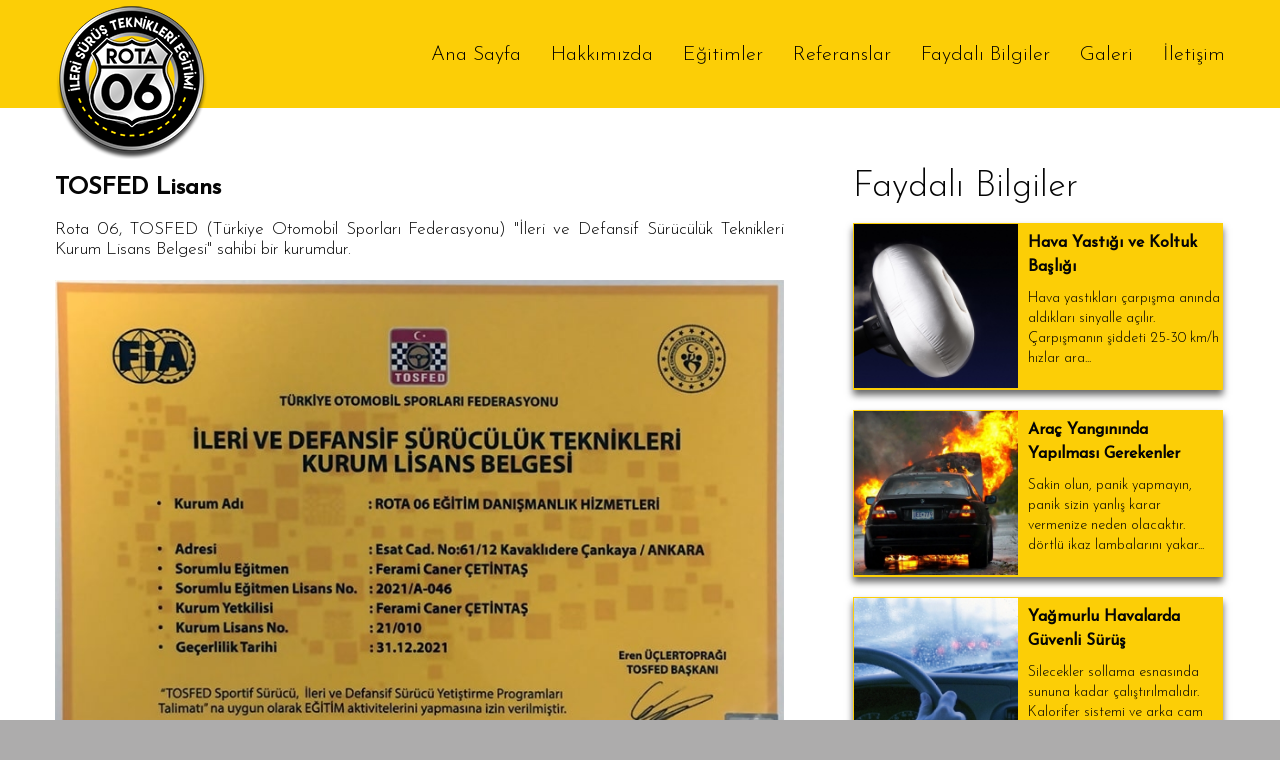

--- FILE ---
content_type: text/html; charset=utf-8
request_url: http://rota06.com/?i=icerik_goster.php&id=41
body_size: 3644
content:



<!DOCTYPE HTML PUBLIC "-//W3C//DTD HTML 4.01 Transitional//EN" "http://www.w3.org/TR/html4/loose.dtd"> 
<html>
<head>

<meta http-equiv="Content-Language" content="tr">
<meta http-equiv="Content-Type" content="text/html; charset=utf-8">
<meta http-equiv='X-UA-Compatible' content='IE=8'>
<meta http-equiv="expires" content="-1">
<meta name="robots" content="all">
<meta name="author" content="rota06">
<meta name="title" content="rota06">
<meta name='rating' content='General'>
<meta name="keywords" content="Rota 06, İleri Sürüş Teknikleri Eğitimi, ankara, ileri sürüş fren,ileri sürüş arkadan kayma,ileri sürüş engelden kaçma,ileri sürüş slalom,ileri sürüş teknikleri sertifika fiyatı,ileri sürüş teknikleri eğitim ücreti,ileri sürüş teknikleri eğitim parkurları,ileri sürüş teknikleri eğitim programı,ileri sürüş sertifika,ileri sürüş eğitimi nasıl verilir,ileri sürüş nedir,ileri sürüş teknikleri,sürüş akademisi,ileri sürüş eğitimi">

<meta property="og:title" content="Rota 06 İleri Sürüş Teknikleri Eğitimi | TOSFED Lisans" />
<meta property="og:url" content="http://www.rota06.com?i=icerik_goster.php&id=41" />
<meta property="og:site_name" content="Rota 06 İleri Sürüş Teknikleri Eğitimi" />
<meta property="og:description" content="<p>Rota 06, TOSFED (Türkiye Otomobil Sporları Federasyonu) &quot;İleri ve Defansif Sürücülük Teknikleri Kurum Lisans Belgesi&quot; sahibi bir kurumdur.</p>" />
<meta property="og:image" content="http://www.rota06.com/dosya/ozet_resim/or_5_210708121853.jpg" />

<title>Rota 06 İleri Sürüş Teknikleri Eğitimi | TOSFED Lisans</title>

<link rel="icon" href="images/favicon.ico">
<link rel="shortcut icon" href="images/favicon.ico" />
<link rel="stylesheet" href="css/stuck.css">
<link rel="stylesheet" href="css/style.css">
<link rel="stylesheet" href="css/touchTouch.css">
<script src="js/jquery.js"></script>

<script src="js/script.js"></script> 
<script src="js/superfish.js"></script>
<script src="js/jquery.equalheights.js"></script>
<script src="js/jquery.mobilemenu.js"></script>
<script src="js/jquery.easing.1.3.js"></script>
<script src="js/tmStickUp.js"></script>
<script src="js/jquery.ui.totop.js"></script>
<script src="js/touchTouch.jquery.js"></script>

<!-- Google Tag Manager -->

<script>
    (function (w, d, s, l, i) {
        w[l] = w[l] || []; w[l].push({
            'gtm.start':

                new Date().getTime(), event: 'gtm.js'
        }); var f = d.getElementsByTagName(s)[0],

            j = d.createElement(s), dl = l != 'dataLayer' ? '&l=' + l : ''; j.async = true; j.src =

                'https://www.googletagmanager.com/gtm.js?id=' + i + dl; f.parentNode.insertBefore(j, f);

    })(window, document, 'script', 'dataLayer', 'GTM-5Q2FBRL');
</script>

<!-- End Google Tag Manager -->

<script>
 $(document).ready(function(){

  $().UItoTop({ easingType: 'easeOutQuart' });
  $('#stuck_container').tmStickUp({});
  $('.gallery .gall_item').touchTouch();

  }); 
</script>

<script type="text/javascript">
 
$(document).ready(function() {
	dil_degistir($('#dilsec').val());
});
	
function dil_degistir(neyi){
	$('.dil_1').css('display', 'none');
	$('.dil_2').css('display', 'none');
	$('.dil_3').css('display', 'none');
	$('.dil_4').css('display', 'none');
	$('.'+neyi).fadeIn(2000);
}

function dil_secici(neyi){
	$('#dilsecimi').load('icerik/dil_sec.php?dil_sec='+ neyi);                                               
		dil_degistir(neyi);
		return false;
}

</script>	
</head>

<body class="page1" id="top">
<!-- Google Tag Manager (noscript) -->
<noscript><iframe src="https://www.googletagmanager.com/ns.html?id=GTM-5Q2FBRL" height="0" width="0" style="display:none;visibility:hidden"></iframe></noscript>
<!-- End Google Tag Manager (noscript) -->
<!--==============================
header
=================================-->
<header>
<!--==============================
Stuck menu
=================================-->

<input type="hidden" id="dilsec" name="dilsec" value="dil_1">
  <section id="stuck_container">
    <div class="container mainmenu">
      <div class="row">
        <div class="grid_12">
          <div class="logo"><h1>
                    <a href="http://www.rota06.com/">
                      <img src="images/rota06.png" alt="rota06">
                    </a>
                  </h1>
          </div> 
          <div class="navigation">
            <nav>
              <ul class="sf-menu">
				                   		<li class="">
        						        						<a href="http://www.rota06.com" class="">
        						        							<span class="dil_1">Ana Sayfa</span>

        						</a>						
               		</li>
       			               		<li class="">
        						        						<a href="?i=icerik_goster.php&id=1" class="">
        						        							<span class="dil_1">Hakkımızda</span>

        						</a>						
               		</li>
       			               		<li class="">
        						        						<a href="?i=icerik_goster.php&id=3" class="">
        						        							<span class="dil_1">Eğitimler</span>

        						</a>						
               		</li>
       			               		<li class="">
        						        						<a href="?i=referanslar.php&id=0" class="">
        						        							<span class="dil_1">Referanslar</span>

        						</a>						
               		</li>
       			               		<li class="">
        						        						<a href="?i=kategori_listele.php&id=2" class="">
        						        							<span class="dil_1">Faydalı Bilgiler</span>

        						</a>						
               		</li>
       			               		<li class="">
        						        						<a href="?i=galeri.php" class="">
        						        							<span class="dil_1">Galeri</span>

        						</a>						
               		</li>
       			               		<li class="">
        						        						<a href="?i=icerik_goster.php&id=5" class="">
        						        							<span class="dil_1">İletişim</span>

        						</a>						
               		</li>
       			             </ul>
            </nav>        
            <div class="clear"></div>
          </div>
        </div>
      </div>
    </div>
  </section> 



       

</header>
<!--=====================
Content
======================-->
<section class="content ">
<div class="container">
<div class="row">

      <div class="grid_7">
        <div class="blog"><p>
          <div class="blog_title">
				<strong>TOSFED Lisans</strong>

          </div>
				<span class="dil_1"><p>Rota 06, TOSFED (Türkiye Otomobil Sporları Federasyonu) "İleri ve Defansif Sürücülük Teknikleri Kurum Lisans Belgesi" sahibi bir kurumdur.</p>
<p><img src="http://rota06.com/dosya/resim/tofsed-min.jpg" alt="tofsed-min.jpg" /></p></span>

        </div>
        
      </div>
	<!--=====================
          Content
======================-->
 

      <div class="grid_4 preffix_1">
        <h2>Faydalı Bilgiler</h2>

 		        <div class="block3">
        <a href="?i=icerik_goster.php&id=17">
        	<img src="dosya/ozet_resim/or_5_170702135540.jpg" alt="" class="img_inner noresize fleft">
          <div class="extra_wrapper">
            <div class="text1 color1">
            	<a href="?i=icerik_goster.php&id=17">
        		<span class="dil_1">Hava Yastığı ve Koltuk Başlığı</span>
            
            </div>
				<span class="dil_1"><p>Hava yastıkları çarpışma anında aldıkları sinyalle açılır. Çarpışmanın şiddeti 25-30 km/h hızlar ara...</span>
            </a>
          </div>
        </div>
                <div class="block3">
        <a href="?i=icerik_goster.php&id=38">
        	<img src="dosya/ozet_resim/or_5_190216115753.jpg" alt="" class="img_inner noresize fleft">
          <div class="extra_wrapper">
            <div class="text1 color1">
            	<a href="?i=icerik_goster.php&id=38">
        		<span class="dil_1">Araç Yangınında Yapılması Gerekenler</span>
            
            </div>
				<span class="dil_1"><p>Sakin olun, panik yapmayın, panik sizin yanlış karar vermenize neden olacaktır. dörtlü ikaz lambalarını yakar...</span>
            </a>
          </div>
        </div>
                <div class="block3">
        <a href="?i=icerik_goster.php&id=35">
        	<img src="dosya/ozet_resim/or_5_180701232239.jpg" alt="" class="img_inner noresize fleft">
          <div class="extra_wrapper">
            <div class="text1 color1">
            	<a href="?i=icerik_goster.php&id=35">
        		<span class="dil_1">Yağmurlu Havalarda Güvenli Sürüş</span>
            
            </div>
				<span class="dil_1"><p>Silecekler sollama esnasında sununa kadar çalıştırılmalıdır. Kalorifer sistemi ve arka cam rezistansları ça...</span>
            </a>
          </div>
        </div>
                <div class="block3">
        <a href="?i=icerik_goster.php&id=6">
        	<img src="dosya/ozet_resim/or_5_170521194340.jpg" alt="" class="img_inner noresize fleft">
          <div class="extra_wrapper">
            <div class="text1 color1">
            	<a href="?i=icerik_goster.php&id=6">
        		<span class="dil_1">İyi Sürücü</span>
            
            </div>
				<span class="dil_1"><p>Araç kullanmanın temel amacı, insanları ve eşyaları, verimli ve güvenli olarak, bir noktadan başka bir noktay...</span>
            </a>
          </div>
        </div>
                <div class="block3">
        <a href="?i=icerik_goster.php&id=2">
        	<img src="dosya/ozet_resim/or_5_170516185232.jpg" alt="" class="img_inner noresize fleft">
          <div class="extra_wrapper">
            <div class="text1 color1">
            	<a href="?i=icerik_goster.php&id=2">
        		<span class="dil_1">Faydalı Bilgiler Önsöz</span>
            
            </div>
				<span class="dil_1"><p>Birey olarak trafik kurallarına azami dikkat etsek dahi karşı taraftan gelebilecek kazalara da hazırlıklı olmam...</span>
            </a>
          </div>
        </div>
              </div>

</div>
</div>
</section>
<!--==============================
footer
=================================-->
<footer id="footer">
<div class="container">
<div class="row">
<div class="grid_12">  
<div class="socials">
          <a href="/" class="fa" ><img src="images/logomini.png" style="width: 43px;margin-top: -5px;"></a>
          <a href="https://www.instagram.com/rota_06" target="_blank"  class="fa fa-instagram"></a>
          <a href="https://www.facebook.com/Rota-06-1994082177308235/" target="_blank"  class="fa fa-facebook"></a>
</div>
<div class="copyright">			<div class="altmenu">
			 • 									<a href="http://www.rota06.com" class="submenu"">
										<span class="dil_1">Ana Sayfa</span>
					</a>
					 • 									<a href="?i=icerik_goster.php&id=1" class="submenu"">
										<span class="dil_1">Hakkımızda</span>
					</a>
					 • 									<a href="?i=icerik_goster.php&id=3" class="submenu"">
										<span class="dil_1">Eğitimler</span>
					</a>
					 • 									<a href="?i=referanslar.php&id=0" class="submenu"">
										<span class="dil_1">Referanslar</span>
					</a>
					 • 									<a href="?i=kategori_listele.php&id=2" class="submenu"">
										<span class="dil_1">Faydalı Bilgiler</span>
					</a>
					 • 									<a href="?i=galeri.php" class="submenu"">
										<span class="dil_1">Galeri</span>
					</a>
					 • 									<a href="?i=icerik_goster.php&id=13" class="submenu"">
										<span class="dil_1">Belgelerimiz</span>
					</a>
					 • 									<a href="?i=icerik_goster.php&id=5" class="submenu"">
										<span class="dil_1">İletişim</span>
					</a>
					 • 			</div>
			
			</div>
<script>
  (function(i,s,o,g,r,a,m){i['GoogleAnalyticsObject']=r;i[r]=i[r]||function(){
  (i[r].q=i[r].q||[]).push(arguments)},i[r].l=1*new Date();a=s.createElement(o),
  m=s.getElementsByTagName(o)[0];a.async=1;a.src=g;m.parentNode.insertBefore(a,m)
  })(window,document,'script','https://www.google-analytics.com/analytics.js','ga');

  ga('create', 'UA-99652561-1', 'auto');
  ga('send', 'pageview');

</script>			</span></div>

</div>
</div>
</div>
</div> 
</footer> 
</body>
</html>

--- FILE ---
content_type: text/css
request_url: http://rota06.com/css/stuck.css
body_size: 387
content:
#stuck_container {
		-webkit-transition: all 0.4s ease;
		-moz-transition: all 0.4s ease;
		-ms-transition: all 0.4s ease;
		-o-transition: all 0.4s ease;
		transition: all 0.4s ease;
		z-index: 999;
		background-color: #fcce06;
}

.isStuck {
		-webkit-transition: all 0.2s ease;
		-moz-transition: all 0.2s ease;
		-ms-transition: all 0.2s ease;
		-o-transition: all 0.2s ease;
		transition: all 0.2s ease;
		        box-shadow: rgba(0, 0, 0, 0.6) 0px 5px 7px;
		        opacity: 0.96;
		        border-bottom: 1px solid #1f1714;
}


.isStuck .menuBox {
	margin: 0;

	-webkit-transition: all 0.4s ease;
	-moz-transition: all 0.4s ease;
	-ms-transition: all 0.4s ease;
	-o-transition: all 0.4s ease;
	transition: all 0.4s ease;
}

.container.mainmenu {
    height: 108px;
}

@media only screen and (max-width: 979px) {

	#stuck_container {
		position: relative !important;
		box-shadow: none;
		
	}
	.pseudoStickyBlock {
		height: 0 !important;
	}

	.isStuck {
	}
}

@media only screen and (max-width: 767px) {

	.isStuck {    

}
}

--- FILE ---
content_type: text/css
request_url: http://rota06.com/css/style.css
body_size: 3707
content:
@charset "utf-8";
@import "grid.css";
@import "font-awesome.css";
@import "superfish.css";

@import url('https://fonts.googleapis.com/css?family=Josefin+Sans:100,300,400');

html {
    width: 100%;
}
a[href^="tel:"] {
 color: inherit;
 text-decoration: none;
}

* {
    -webkit-text-size-adjust: none;
}

body {
    position: relative;
    background-color: #adacac;

    font: 300 14px/20px 'Josefin Sans', sans-serif;
}

.ic {
	border:0;
	float:right;
	background:#fff;
	color:#f00;
	width:50%;
	line-height:10px;
	font-size:10px;
	margin:-220% 0 0 0;
	overflow:hidden;
	padding:0
}
.logo
{
    width: 154px;
    position: absolute;
}
strong {
    font-weight: 700;
}

address {
    font-style: normal;
}

p {
    margin-bottom: 20px;
}

input, textarea {
    border-radius: 0 !important;
    outline: none !important;
    -webkit-appearance: none;

}


img {
    max-width: 100%;
}



/****Heads****/


h1, h2, h3, h4, h5, h6 {
    /* font-weight: bold; */
    color: #050505;
    font-family: 'Josefin Sans', sans-serif;
}

h2 {
    font-size: 36px;
    line-height: 48px;
    padding-top: 38px;
    margin-bottom: 14px;
}

.page1 h2 {
    padding-top: 31px;

}

/****Lists****/


ul {
    padding: 0;
    margin: 0;
    list-style: none;
}

.list {
    margin-top: -3px;
}

.list+h2 {
    padding-top: 109px;
}

.list li {
    font-size: 16px;
    color: #535151;
    padding-left: 22px;
    background: url(../images/marker.png) 0 9px no-repeat;
}

.list li+li {
    margin-top: 4px;
}

.shed  {
    margin-top: -19px;
}

.shed li {
    color: #fff;
    padding: 15px 10px 21px 68px;
    font: bold 30px/32px 'Economica', sans-serif;
    background-color: #303030;
}

.shed li span {
    font-size: 24px;
    position: relative;
    top: 3px;
}

.shed li+li {
    margin-top: 4px;
}

.shed li+li+li {
    margin-top: 3px;
}

/****Links****/


a {
    text-decoration: none;
    color: inherit;
    outline: none;
    transition: 0.5s ease;
    -o-transition: 0.5s ease;
    -webkit-transition: 0.5s ease;
}

a:hover {
    color: #a38609;
}

.btn {
    display: inline-block;
    border: 1px solid #969696;
    color: #969696;
    margin-top: 24px;
    padding: 5px 32px 11px;
    font: bold 20px/20px 'Economica', sans-serif;
}

.btn:hover {
    color: #fff;
    border-color: #aaccaa;
    background-color: #aaccaa;
}

.link1 {
    margin-top: 29px;
    display: block;
    float: right;
    color: #fff;
    background-color: #2e2d2d;
    font-size: 24px;
    line-height: 36px;
    width: 36px;
    height: 36px;
    text-align: center;
    font-weight: bold;
    margin-bottom: 55px;
}

.link1:hover {
    background-color: #aaccaa;
    color: #fff;
}

/****classes****/

.mb0 {
    margin-bottom: 0px !important;
}
.m0 {
    margin: 0 !important;
}
.pad0 {
    padding: 0 !important;
}

.pad1 {
}


.img_inner {
    max-width: 100%;
    -moz-box-sizing: border-box;
    -webkit-box-sizing: border-box;
    -o-box-sizing: border-box;
    box-sizing: border-box;
    margin-bottom: 15px;
    /*margin-top: 3px;*/
}

.inn__1 {
    border: 1px solid #f2f1f2;
}

.page1 .img_inner {
    /*margin-top: 7px;*/
}

.fleft {
    float: left;
    width: 164px !important;
    margin-right: 30px;
    margin-bottom: 0px;
}


.oh {
    overflow: hidden;
}
.fright {
    float: right !important;
}
.upp {
    text-transform: uppercase;
}

.alright {
    text-align: right;
}
.ta__center {
    text-align: center;
}

.ta__left {
    text-align: left;
}

.ta__right {
    text-align: right;
}

.wrapper, .extra_wrapper {
    overflow: hidden;
    margin-top: 7px;    
}
.clear {
    float: none !important;
    clear: both;
}

.oh {
    overflow: hidden;
}

.nowrap {
    white-space: nowrap;
}

.rel {
    position: relative;
}

/*header*/

header {
    display: block;
    position: relative;
    z-index: 800;
    background-color: #f1f0f1;
	
}

header h1 {
    position: relative;
    text-align: center;
    z-index: 990;
    float: left;
}


header h1 a {
    display: inline-block;
    overflow: hidden;
    font-size: 0;
    line-height: 0;    
    text-indent: -999px;
    transition: 0s ease;
    -o-transition: 0s ease;
    -webkit-transition: 0s ease;
}

header h1 a img {
    display: block;
}

/*Referanslar frame*/
.frame {
  height: 138px; /*can be anything*/
  width: 138px; /*can be anything*/
  display: inline-block;
  vertical-align: top; /*not required*/
  border: 1px dotted #ccc; /*not required*/
  position: relative;
}

.refframe
{
  padding: 2px;
  float: left;
}

.frame img {
  max-height: 100%;
  max-width: 100%;
  width: auto;
  height: auto;
  position: absolute;
  top: 0;
  bottom: 0;
  left: 0;
  right: 0;
  margin: auto;
}


/****Content****/

.content {
    padding-bottom: 114px;
    background-color: #fff;
}

.page1 .content {
    padding-bottom: 49px;
}

.pad1 {
    padding-top: 49px;
}

.ctn__1 {
    padding-bottom: 44px;
}

/****Blocks****/

.banner {
    padding-top: 32px;
}

.bn__1 {
    background-color: #050505 !important;
}

.bn__2 {
    background-color: #050505  !important;
}

.bann_capt {
    background-color: #050505;
    color: #fccf0c;
    padding: 0px 6px 22px 6px;
    text-align: center;
    font:  24px 'Josefin Sans', sans-serif;
}

.bann_title {
    padding: 6px 0 6px;
    /*width: 194px;*/
    margin: 0 auto 2px;
    
}

.bann_capt  a {
    font-size: 14px;
}

.bann_capt  a:hover {
    color: #fff;
    text-decoration: underline;
}

.block1 .count {
    width: 119px;
    margin: 0 auto;
    height: 119px;
    text-align: center;
    font: 40px/116px 'Josefin Sans', sans-serif;
    border-radius: 500px;
    border: 1px solid #939393;
    margin-bottom: 25px;
}

.block1 {
    text-align: center;
    padding: 49px 0;
}

.box {
    padding-bottom: 30px;
    background-color: #fccf0c;
        border: 1px solid #050505;
        box-shadow: rgba(0, 0, 0, 0.6) 0px 5px 7px;
}

.box .btn {
    margin-top: 30px;
}

.box h2 {
    padding-top: 38px;
    margin-bottom: 16px;
}

.box strong.color1 {
    font-weight: 600;
}

.bq1 {
    background: url(../images/quotes.png) right 0 no-repeat;
    margin-top: -37px;
    padding-top: 12px;
    overflow: hidden;
}

.bq1 a {
    margin-top: 3px;
    float: right;
    display: block;
    font: 20px/48px 'Josefin Sans', sans-serif;
}

.bq1 a .fa {
    margin-right: 6px;
    position: relative;
    top: 1px;
    font-size: 18px;
    line-height: 48px;
}

.bq1 .fleft {
    margin-top: 5px;
    margin-right: 19px;
}

.bq_title {
    font-size: 16px;
    font-weight: 600;
    line-height: 20px;
    margin-bottom: 12px;
}

.block2 {
    margin-top: -22px;
    overflow: hidden;
}

.block2+.block2 {
    margin-top: 26px;
}

.block2 time {
    display: block;
    background-color: #000;
    text-align: center;
    width: 70px;
    float: left;
    margin-right: 30px;
    color: #fff;
    position: relative;
    top: 3px;
    padding: 15px 0 19px;
    font: 24px/30px 'Josefin Sans', sans-serif;
}

.form_title {
    font-size: 16px;
    position: relative;
    top: -1px;
    font-weight: normal;
}

.blog {
    margin-right: -1px;
    padding-top: 45px;
    text-align: justify;
        font-size: 13pt;
}

.blog +.blog  {
    padding-top: 40px;
}

.blog img {
    /*border: 1px solid #f2f1f2;*/
    -moz-box-sizing: border-box;
    -webkit-box-sizing: border-box;
    -o-box-sizing: border-box;
    box-sizing: border-box;
    margin-bottom: 21px;
}

.blog_title {
    margin-bottom: 17px;
    color: #050505;
    font-size: 24px;
    line-height: 30px;
    font-weight: normal;
}

.blog .btn {
    margin-top: 30px;
}

.blog table {
    border-top: 1px solid #d9d9d9;
    width: 100%;
    line-height: 40px;
    position: relative;
    top: 2px;
}

.blog table tr {
    border-bottom: 1px solid #d9d9d9;
}

.blog table .fa {
    font-size: 20px;
    color: #adacac;
    min-width: 24px;
    margin-right: 27px;
    line-height: 40px;
}

.blog table td+td .fa  {
    margin-right: 5px;
}

.blog table td:first-child {
    width: 238px;
}

.blog table td+td+td {
    text-align: right;
}

.block3 {
    overflow: hidden;
    margin-top: -2px;
    background-color: #fcce06;
    padding: 1px;
    /*border: 1px solid #050505;*/
    box-shadow: rgba(0, 0, 0, 0.6) 0px 5px 7px;    
}

.block3+.block3 {
    margin-top: 20px;
}

.block3+.block3 +.block3 {
    margin-top: 20px;
}

.block3 .fleft {
    /*margin-top: 5px;*/
    margin-right: 10px;
}

.block3 .text1 {
    margin-bottom: 10px;
    font-weight: bold;
    line-height: 24px;
}

.block3 .text1 time {
    display: block;
}

/****Gallery****/

.gall_item {
    display: block;
    box-shadow: rgba(0, 0, 0, 0.6) 0px 5px 7px;
    margin-top: 10px;
    height: 248px;
    overflow: hidden;
    position: relative;
}

.gall_item img {
    transition: 0.5s ease;
    -o-transition: 0.5s ease;
    -webkit-transition: 0.5s ease;
    width: 100%;
    height: 240px;
    box-shadow: 0 0 #fff;
    padding: 6px;
    max-width: 98%;
    position: absolute;
    margin: auto;
    left: -100%;
    right: -100%;
    top: -100%;
    bottom: -100%;
}

.gall_item:hover img {
    opacity: 0.2;
}

.gall_block {
    background-color: #fccf0c;
    padding: 1px;
    box-shadow: rgba(0, 0, 0, 0.6) 0px 5px 7px;
}

.gall_bot {
    padding: 28px 21px 30px;
}

.gall_bot .btn {
    position: relative;
    top: 1px;
}

.gall_bot  .text1 {
    margin-bottom: 22px;
}

/****Separators****/

.sep__1 {
    height: 29px;
}




/****Text styles****/
.text1 {
    font-size: 16px;
    margin-bottom: 2px;
    line-height: 20px;
}

.tx__1 {
    margin-bottom: 22px;
}

.fw {
    font-weight: 600;
}

.color1 {
    color: #050505;
}

/*.color1 a:hover, a.color1:hover {
    color: #ccc;
}*/

.color2 {
    color: #eee;
}

.td_underline {
    text-decoration: underline;
}

/****Map****/

.map {
    overflow: hidden;
    padding-top: 3px;
    padding-bottom: 22px;
}

.map figure {
    position: relative;
    display: block;
    width: 100%;
    -moz-box-sizing: border-box;
    -webkit-box-sizing: border-box;
    -o-box-sizing: border-box;
    box-sizing: border-box;
}

.map figure iframe {
    width: 100%;
    height: 445px;
    max-width: 100%;
}

.map_block {
    padding-top: 20px;
    color: #535151;
    font-size: 16px;
    line-height: 30px;
    font-weight: normal;
}

.map_block+.map_block {
   padding-top: 24px; 
}

.map_block  .map_title {
    margin-bottom: 4px;
    font-weight: 600;
}

.address1 {
    padding-top: 3px;
    display: block;
    float: left;
}

.address1 dt {
}

.address1+.address1 {
    margin-left: 60px;
}

.address1 dd span {
    min-width: 85px;
    display: inline-block;
    text-align: left;
}

.address1 dd span.col1 {
    min-width: 0;
}

/**Footer**/

#footer {
    display: block;
    padding: 50px 0 40px;
    color: #fccf0c;
    font-size: 14px;
    line-height: 18px;
    background-color: #050505;
}

.copyright {
    font-weight: normal;
    float: left;
        margin-top: 12px;
}

.copyright .brand {
    position: relative;
    top: -2px;
    font-weight: 300;
    font-size: 18px;
}

.copyright div {
    padding-top: 6px;
}

.copyright div a:hover {
    color: #535a5f;
}

.socials {
    float: right;
    color: #050505;
    margin-top: -4px;
    overflow: hidden;
}

.socials .fa {
    background-color: #fcce06;
    font-size: 25px;
    float: left;
    line-height: 50px;
    width: 50px;
    height: 50px;
    border-radius: 500px;
    text-align: center;
}

.socials .fa:hover {
    color: #fcce06;
    background-color: #4a4848;
}

.socials .fa +.fa {
    margin-left: 16px;
}

.socials .fa.fa-pinterest {
    font-size: 30px;
}

#toTop {
    display: none;
    text-decoration: none;
    position: fixed;
    bottom: 40px;
    left: 51%;
    margin-left: 640px;
    overflow: hidden;
    width: 43px;
    height: 28px;
    border: none;
    text-indent: -999px;
    z-index: 20;
    background: url(../images/totop.png) no-repeat left 0; 
    transition: 0s ease;
    -o-transition: 0s ease;
    -webkit-transition: 0s ease;
}
#toTop:hover {
    outline: none;
    background-position: right 0;
}

a.submenu {
    padding: 7px;
}

    .google-maps {
        position: relative;
        padding-bottom: 75%; // This is the aspect ratio
        height: 0;
        overflow: hidden;
    }
    .google-maps iframe {
        position: absolute;
        top: 0;
        left: 0;
        width: 100% !important;
        height: 100% !important;
    }
    
/*==================================RESPONSIVE LAYOUTS===============================================*/

@media only screen and (max-width: 1199px) {
   .extra_wrapper {
        overflow: visible;
    }

    .shed li {
        padding-left: 10px;
        text-align: center;
    }

    #bookingForm > strong + .controlHolder {
        float: none;
        width: 100%;
        padding-top: 4px;
        clear: both;
    }

    .fl1 {
        width: 100%;
        margin: 0 !important;
        float: none !important;
    }

    .tmSelect.auto, .tmSelect2.auto {
        width: 200px;
    }

    .clear.height1 {
        height: 10px !important;
    } 
}
@media only screen and (max-width: 979px) {
  .altmenu {
    display: none;
    
  }
    .fleft {
        margin-right: 10px;
    }

    .blog table td:first-child {
        width: 185px;
    }

    .tmSelect.auto, .tmSelect2.auto {
        width: 150px;
    }

    .bq1 {

        padding-top: 30px;
    }

    .address1 {
        float: none;
    }

    .address1 +.address1  {
        margin-left: 0;
        margin-top: 30px;
    }
    
     .map figure,  
     .map figure iframe,  
     #form input,
     #form textarea,  
     #form .success {
        width: 100% !important;
        float: none !important;
    }
     #form .success {
         -moz-box-sizing: border-box;
         -webkit-box-sizing: border-box;
         -o-box-sizing: border-box;
         box-sizing: border-box;
    }

     .map figure {
     height: auto !important;
    }

    .map figure {
    	margin-bottom: 15px;
    }

    .nowrap {
        white-space: normal;
    }


    .address1 dd span  {
        min-width: 0;
    }
}

@media only screen and (max-width: 767px) {
  
  .altmenu {
    display: none;

  }
    .banner>img {
        width: 100%;
    }
    .tmSelect.auto, .tmSelect2.auto {
        width: 340px;
    }

    .sep__1 {
        height: 0;
    }

    .gall_block {
        margin-bottom: 35px;
    }

    .img_inner img {
    	width: 100%;
    }

    .img_inner {
        margin-top: 40px !important;
        width: 100% !important;
        float: none !important;
        margin-right: 0 !important;
        margin-bottom: 20px !important;
    }

    .box  {
        padding-left: 20px;
        padding-right: 20px;
    }

    .box div {
        margin: 0 !important;
        width: auto;
    }


    header h1 {
        padding-top: 15px;
        position: relative !important;
        margin-bottom: 20px;
        padding-left: 0;
        float: none;
        left: 0;
        text-align: center;
    }

    header h1 a {
        max-width: 90%;
        width: auto;
        display: inline-block;
        height: auto;
    }

    .map figure iframe {
        height: 300px;
    }

    .content .noresize {
        width: auto !important;
        float: left !important;
        margin-right: 20px !important;
        margin-top: 0px !important;
    }

    .img_inner {
        margin-top: 30px;
    }
    .none {
        clear: both;
    }

    .socials {
    }
}


@media only screen and (max-width: 479px) {
    

    .tmSelect.auto, .tmSelect2.auto {
        width: 180px;
    } 

    .blog table {
    } 

    .blog table td:first-child  .fa {
        display: block;
    }

    .blog table td:first-child {
        width: auto;
    }
}



--- FILE ---
content_type: text/css
request_url: http://rota06.com/css/superfish.css
body_size: 1178
content:

.navigation  {
	z-index: 999;
	position: relative;
	float: right;
	padding-top: 44px;
	
}

.select-menu {
	display: none !important;
}

.navigation .sf-menu {
	z-index: 990;
	text-align: left;
	position: relative;
}

nav {
	 position:relative;
	 padding: 0;
	 font-family: 'Josefin Sans', sans-serif;
}

.sf-menu ul {
	position:absolute;
	top:-999px; 
	display:none;
}

.sf-menu>li>ul>li {
  	float: none;
  	position: static;
}

.sf-menu>li+li {
	margin-left: 30px;
}

.sf-menu>li {
	position: relative;
	font-size: 20px;

	float: left;
	line-height: 22px;
	-moz-box-sizing: border-box;
    -webkit-box-sizing: border-box;
    -o-box-sizing: border-box;
    box-sizing: border-box;
}

.sf-menu>li>a{
	position: relative;
	color: #000; 
	/* font-weight: bold; */
	display: block;
	text-align: center;
}
.sf-menu a.active {
    text-decoration: underline;
}

.sf-menu>li.sfHover>a, .sf-menu>li.current>a, .sf-menu>li>a:hover {
	color: #77937d;
}
 
.sf-menu>li>ul>li>a.sf-with-ul:after {
	content: '';
    font-family: 'FontAwesome';
	position: absolute;
	width: 5px;
	font-size: 13px;
	line-height: 13px;
	font-weight: normal;
	right: 20px;
	color: #fff;
	bottom: 11px;
	pointer-events: none;
	z-index: 999;
}

.sf-menu>li>a.sf-with-ul:after {	
	content: '';
	position: absolute;
	width: 5px;
	left: 50%;
	margin-left: -3px;
	bottom: 15px;
	color: #fff;
	pointer-events: none;
	z-index: 999;
	width: 0;
	height: 0;
	border-style: solid;
	border-width: 3px 3px 0 3px;
	border-color: #fff transparent transparent transparent;
}


/*================================>> 2 Level <<========================================*/
.sf-menu>li ul {
	left: 0;
	z-index: 999; 
	width: 100%;
	background-color: #343434;
	top: 55px;
	padding-bottom: 1px;
	background: #1f1714 url(../images/sub_bg.png) 0 0 repeat-x;
}



.sf-menu li ul li {
	position: relative;
	padding-top: 2px;
	float: none !important;
	background: url(../images/sub_sep.png) 0 0 repeat-x;
}


.sf-menu li ul li a{
	position: static;
	font-size: 11px;
	line-height: 30px;
	padding: 5px 20px 3px;
	display: block;
	z-index: 999;
	color: #fff;	
	font-weight: 300;
}


.sf-menu li li a:hover, 
.sf-menu li.sfHover li.sfHover>a {  
	background-color: #120d0c;
}

/*================================>> 3 Level <<========================================*/
.sf-menu>li ul li ul{
	position: absolute;
	left: 100%;
	width: 157px;
	top: -40px;
}



.sf-menu li ul ul li a {
	display: block;
}

.sf-menu li ul ul li a:hover {
	background-color: #191210;
}


/*==================================RESPONSIVE LAYOUTS===============================================*/


@media only screen and (max-width: 995px) {

		.sf-menu>li>a {
		}
}

@media only screen and (max-width: 767px) {
	.navigation {
		float: right;
		/*padding: 10px 0 20px !important;*/
		clear: both;
		margin: 0;
		min-height: 0px;
	}



  .navigation  nav{
  	border: none !important;
		float:none !important;
		font:12px/15px Arial, Helvetica, sans-serif;
		text-transform:uppercase;
		color:#927c67;
		margin: 0 auto;
		padding-left: 0 !important;
		
	
	}


	

  header nav ul {
  	border: none;
  }

	.sf-menu{display:none !important; float: none;}

	.select-menu {
		font:12px/15px Arial, Helvetica, sans-serif;
		color:#202020;
		width:100%;
		margin: 0 auto;
		float: none;
	    outline: none;
	    display: block !important;
		border:2px solid #333;
		border-radius: 0 !important;
	}
	
	
}


--- FILE ---
content_type: text/plain
request_url: https://www.google-analytics.com/j/collect?v=1&_v=j102&a=120143490&t=pageview&_s=1&dl=http%3A%2F%2Frota06.com%2F%3Fi%3Dicerik_goster.php%26id%3D41&ul=en-us%40posix&dt=Rota%2006%20%C4%B0leri%20S%C3%BCr%C3%BC%C5%9F%20Teknikleri%20E%C4%9Fitimi%20%7C%20TOSFED%20Lisans&sr=1280x720&vp=1280x720&_u=IEBAAEABAAAAACAAI~&jid=1604956557&gjid=1222127904&cid=1448795345.1769381297&tid=UA-99652561-1&_gid=272897344.1769381297&_r=1&_slc=1&z=816272056
body_size: -449
content:
2,cG-2SZNJ4D4L6